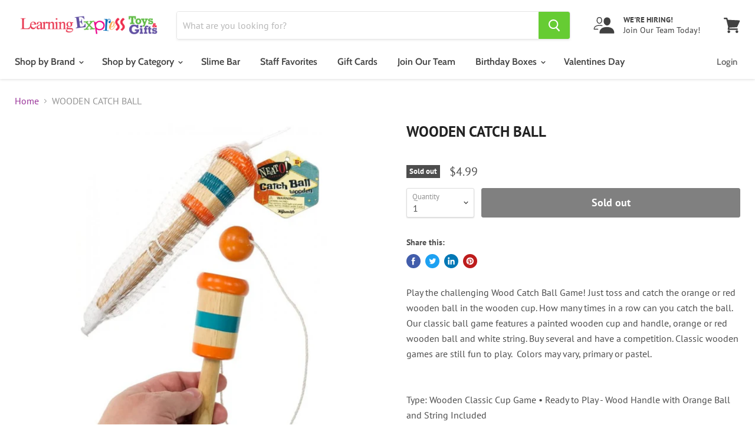

--- FILE ---
content_type: text/html; charset=utf-8
request_url: https://learningexpressgifts.com/collections/all/products/te619?view=_recently-viewed
body_size: 1031
content:

































<li
  class="productgrid--item  imagestyle--medium      productitem--emphasis  product-recently-viewed-card  "
  data-product-item
  data-product-quickshop-url="/products/te619"
  data-quickshop-hash="194a2c174170472ea065450f26711d4bd57833314cf3ef86bdbb82f72696cd1f"
  
    data-recently-viewed-card
  
>
  <div class="productitem" data-product-item-content>
    <div class="product-recently-viewed-card-time" data-product-handle="te619">
      <button
        class="product-recently-viewed-card-remove"
        aria-label="close"
        data-remove-recently-viewed
      >
        <svg
  aria-hidden="true"
  focusable="false"
  role="presentation"
  width="10"
  height="10"
  viewBox="0 0 10 10"
  xmlns="http://www.w3.org/2000/svg"
>
  <path d="M6.08785659,5 L9.77469752,1.31315906 L8.68684094,0.225302476 L5,3.91214341 L1.31315906,0.225302476 L0.225302476,1.31315906 L3.91214341,5 L0.225302476,8.68684094 L1.31315906,9.77469752 L5,6.08785659 L8.68684094,9.77469752 L9.77469752,8.68684094 L6.08785659,5 Z"></path>
</svg>
      </button>
    </div>
    <a
      class="productitem--image-link"
      href="/products/te619"
      tabindex="-1"
      data-product-page-link
    >
      <figure class="productitem--image" data-product-item-image>
        
          
          

  
    <noscript data-rimg-noscript>
      <img
        
          src="//learningexpressgifts.com/cdn/shop/products/TTA2976-Catch-Ball-Wooden-01-1000x1000_512x512.jpg?v=1639423676"
        

        alt=""
        data-rimg="noscript"
        srcset="//learningexpressgifts.com/cdn/shop/products/TTA2976-Catch-Ball-Wooden-01-1000x1000_512x512.jpg?v=1639423676 1x, //learningexpressgifts.com/cdn/shop/products/TTA2976-Catch-Ball-Wooden-01-1000x1000_998x998.jpg?v=1639423676 1.95x"
        class="productitem--image-primary"
        
        
      >
    </noscript>
  

  <img
    
      src="//learningexpressgifts.com/cdn/shop/products/TTA2976-Catch-Ball-Wooden-01-1000x1000_512x512.jpg?v=1639423676"
    
    alt=""

    
      data-rimg="lazy"
      data-rimg-scale="1"
      data-rimg-template="//learningexpressgifts.com/cdn/shop/products/TTA2976-Catch-Ball-Wooden-01-1000x1000_{size}.jpg?v=1639423676"
      data-rimg-max="1000x1000"
      data-rimg-crop=""
      
      srcset="data:image/svg+xml;utf8,<svg%20xmlns='http://www.w3.org/2000/svg'%20width='512'%20height='512'></svg>"
    

    class="productitem--image-primary"
    
    
  >



  <div data-rimg-canvas></div>


        

        
<span class="productitem--badge badge--soldout">
    Sold out
  </span>
      </figure>
    </a><div class="productitem--info">
      

      
        <span class="money" data-product-id="4579774234696">
<div class="productitem--price ">
  <div
    class="price--compare-at visible"
    data-price-compare-at
  >
      <span class="price--spacer"></span>
    
  </div>

  <div class="price--main" data-price>
      
      <span class="money">
        <span class="money" data-product-id="4579774234696">$4.99</span>
      </span>
    
  </div>
</div>

</span>
      

      <h2 class="productitem--title">
        <a href="/products/te619" data-product-page-link>
          WOODEN CATCH BALL
        </a>
      </h2>

      

      

      
        <div class="productitem--ratings">
          <span class="shopify-product-reviews-badge" data-id="4579774234696">
            <span class="spr-badge">
              <span class="spr-starrating spr-badge-starrating">
                <i class="spr-icon spr-icon-star-empty"></i>
                <i class="spr-icon spr-icon-star-empty"></i>
                <i class="spr-icon spr-icon-star-empty"></i>
                <i class="spr-icon spr-icon-star-empty"></i>
                <i class="spr-icon spr-icon-star-empty"></i>
              </span>
            </span>
          </span>
        </div>
      

      
        <div class="productitem--description">
          <p>Play the challenging Wood Catch Ball Game! Just toss and catch the orange or red wooden ball in the wooden cup. How many times in a row can you cat...</p>

          
            <a
              href="/products/te619"
              class="productitem--link"
              data-product-page-link
            >
              View full details
            </a>
          
        </div>
      
    </div>

    
  </div>

  
    <script type="application/json" data-quick-buy-settings>
      {
        "cart_redirection": false,
        "money_format": "${{amount}}"
      }
    </script>
  
</li>

